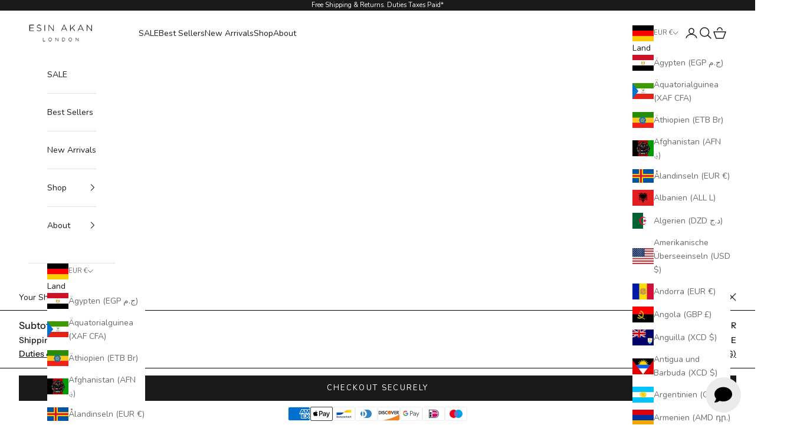

--- FILE ---
content_type: text/html; charset=UTF-8
request_url: https://app.answerai.co.uk/widget/OUkFqDxdDpMaEAKOxFbZHICPVbZN66Jo/button
body_size: 1843
content:
<html lang="en"><head><meta content="text/html; charset=utf-8">
	<meta name="viewport" content="width=device-width, initial-scale=1, maximum-scale=1, user-scalable=no">
	<link href="https://fonts.googleapis.com/css?family=Lato:100,100i,300,300i,400,400i,700,700i,900,900i&amp;subset=latin-ext">
	<link rel="stylesheet" href="https://cdnjs.cloudflare.com/ajax/libs/font-awesome/6.4.0/css/all.min.css" integrity="sha512-iecdLmaskl7CVkqkXNQ/ZH/XLlvWZOJyj7Yy7tcenmpD1ypASozpmT/E0iPtmFIB46ZmdtAc9eNBvH0H/ZpiBw==" crossorigin="anonymous" referrerpolicy="no-referrer" />
	<style>
		

		:root {
		--answer-header-background-color: #003473 !important;
		--answer-header-text-color: #ffffff !important;' +
		}
		.answer-visitor-chat-bubble {
			background :  #e5e5e5 !important;
			color :  #333333 !important;
		}
		.answer-agent-chat-bubble {
			background :  #003473 !important;
			color :  #ffffff !important;
		}
	</style>
		</head>
		<body class="font-lato" style="margin:0px">
			<div style="width: 100%; height: 100%;">
								<button id="button" 
						type="button" 
						onclick="toggle_button(this)" 
						style="cursor:pointer;
							   width:60px; 
							   height:60px;
							   border-radius:32px;
							   bottom: 0px; 
							   left: 0px; 
							   position: absolute; 
							   z-index: 1000; 
							   border: 0px;
							   background-color:rgb(234.93701171875003 234.93701171875003 234.93701171875003 / 1.00);
							   color:#000000;"
							   data-state="show">
						<i class="fa fa-angle-down" id="answer-ai-hide" style="font-size:30px;display:none"></i>
						<i class="fa fa-comment" id="answer-ai-show" style="font-size:30px;"></i>
				</button>
							</div>

		</body>
		<script>

		var is_mobile_OUkFqDxdDpMaEAKOxFbZHICPVbZN66Jo = false;
		var current_path_OUkFqDxdDpMaEAKOxFbZHICPVbZN66Jo = window.location.pathname;
		var mobile_button_style_json_OUkFqDxdDpMaEAKOxFbZHICPVbZN66Jo = "{}";
		var desktop_button_style_json_OUkFqDxdDpMaEAKOxFbZHICPVbZN66Jo = "{}";

		function applyButtonStyles_OUkFqDxdDpMaEAKOxFbZHICPVbZN66Jo(element, stylesObject) {
			if (!element || !stylesObject) { return; }
			try {
				Object.keys(stylesObject).forEach(function(key){
					var value = stylesObject[key];
					var kebabKey = key.indexOf('-') !== -1 ? key : key.replace(/([A-Z])/g, '-$1').toLowerCase();
					element.style.setProperty(kebabKey, value, 'important');
				});
			} catch(e) {}
		}

		parent.postMessage({function: "check_button_mobile_OUkFqDxdDpMaEAKOxFbZHICPVbZN66Jo"}, '*' );

			window.addEventListener("message", (event)=>{
			    if (event.data.event == "button_click_OUkFqDxdDpMaEAKOxFbZHICPVbZN66Jo"){
					document.getElementById('button').dataset.state 		= event.data.show_OUkFqDxdDpMaEAKOxFbZHICPVbZN66Jo ? 'hide' : 'show';
					document.getElementById("answer-ai-show").style.display = event.data.show_OUkFqDxdDpMaEAKOxFbZHICPVbZN66Jo ? "none" : 'inline';
					document.getElementById("answer-ai-hide").style.display = event.data.show_OUkFqDxdDpMaEAKOxFbZHICPVbZN66Jo ? "inline": 'none';
				}

				if(event.data.event == "button_mobile_OUkFqDxdDpMaEAKOxFbZHICPVbZN66Jo"){
					is_mobile_OUkFqDxdDpMaEAKOxFbZHICPVbZN66Jo = event.data.mobile;
					current_path_OUkFqDxdDpMaEAKOxFbZHICPVbZN66Jo = event.data.location;
					document.getElementById('button').style.transform = is_mobile_OUkFqDxdDpMaEAKOxFbZHICPVbZN66Jo ? 
					'scale(' + 1 + ')' : 
					'scale(' + 1 + ')';

					try {
						var jsonString_OUkFqDxdDpMaEAKOxFbZHICPVbZN66Jo = is_mobile_OUkFqDxdDpMaEAKOxFbZHICPVbZN66Jo ? mobile_button_style_json_OUkFqDxdDpMaEAKOxFbZHICPVbZN66Jo : desktop_button_style_json_OUkFqDxdDpMaEAKOxFbZHICPVbZN66Jo;
						var stylesObject_OUkFqDxdDpMaEAKOxFbZHICPVbZN66Jo = {};
						if (jsonString_OUkFqDxdDpMaEAKOxFbZHICPVbZN66Jo && jsonString_OUkFqDxdDpMaEAKOxFbZHICPVbZN66Jo.trim() !== '') {
							stylesObject_OUkFqDxdDpMaEAKOxFbZHICPVbZN66Jo = JSON.parse(jsonString_OUkFqDxdDpMaEAKOxFbZHICPVbZN66Jo);
						}
						applyButtonStyles_OUkFqDxdDpMaEAKOxFbZHICPVbZN66Jo(document.getElementById('button'), stylesObject_OUkFqDxdDpMaEAKOxFbZHICPVbZN66Jo);
					} catch(e) {}

					if (matchesWildcardUrls_OUkFqDxdDpMaEAKOxFbZHICPVbZN66Jo()) {
						document.getElementById('button').style.display = 'none';
					} else {
												document.getElementById('button').style.display = 'block';
											}
				}
			}
			, false);
			if(window.show_splash_OUkFqDxdDpMaEAKOxFbZHICPVbZN66Jo == 'OUkFqDxdDpMaEAKOxFbZHICPVbZN66Jo'){
				setTimeout(function(){
					parent.postMessage({function: "button_click_OUkFqDxdDpMaEAKOxFbZHICPVbZN66Jo", value:true}, '*');
				}, 1000)
			}
						function toggle_button(ele)
			{	
				parent.postMessage({function: "button_click_OUkFqDxdDpMaEAKOxFbZHICPVbZN66Jo", value:ele.dataset.state == "show"}, '*');
			}

			function matchesWildcardUrls_OUkFqDxdDpMaEAKOxFbZHICPVbZN66Jo() {
				// Example wildcard patterns - replace with your actual array
				var wildcardUrls_OUkFqDxdDpMaEAKOxFbZHICPVbZN66Jo = [];

				if(is_mobile_OUkFqDxdDpMaEAKOxFbZHICPVbZN66Jo) {
					wildcardUrls_OUkFqDxdDpMaEAKOxFbZHICPVbZN66Jo = "".split(','); //mobile;
				} else {
					wildcardUrls_OUkFqDxdDpMaEAKOxFbZHICPVbZN66Jo = "".split(','); //desktop;
				}

				return wildcardUrls_OUkFqDxdDpMaEAKOxFbZHICPVbZN66Jo.some(pattern_OUkFqDxdDpMaEAKOxFbZHICPVbZN66Jo => {
					// Convert wildcard pattern to regex
					const regexPattern_OUkFqDxdDpMaEAKOxFbZHICPVbZN66Jo = pattern_OUkFqDxdDpMaEAKOxFbZHICPVbZN66Jo
						.replace(/\//g, '\\/') // Escape forward slashes
						.replace(/\*/g, '.*'); 
					const regex_OUkFqDxdDpMaEAKOxFbZHICPVbZN66Jo = new RegExp(`^${regexPattern_OUkFqDxdDpMaEAKOxFbZHICPVbZN66Jo}$`);
					
					return regex_OUkFqDxdDpMaEAKOxFbZHICPVbZN66Jo.test(current_path_OUkFqDxdDpMaEAKOxFbZHICPVbZN66Jo);
				});
			} 

		</script>
		</html>


--- FILE ---
content_type: text/json
request_url: https://conf.config-security.com/model
body_size: 86
content:
{"title":"recommendation AI model (keras)","structure":"release_id=0x23:32:7b:40:24:44:2f:73:36:38:7c:7e:51:6d:6d:28:33:26:4c:3a:32:7d:45:47:3d:2e:6f:79:72;keras;59k608ak8l6lr52yo62i0834gf2oyhktkn6ywy1o4xp7jzo4xl46ebcv57i8fnxnc0yukv14","weights":"../weights/23327b40.h5","biases":"../biases/23327b40.h5"}